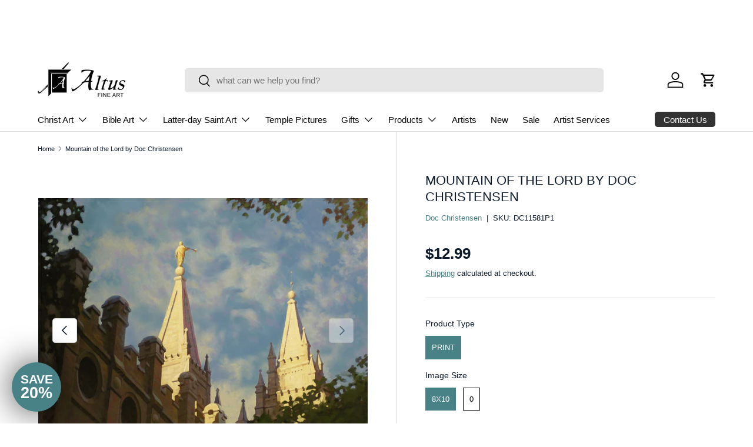

--- FILE ---
content_type: text/css
request_url: https://altusfineart.com/cdn/shop/t/34/assets/predictive-search.css?v=21239819754936278281753395535
body_size: 48
content:
predictive-search[open] .overlay{z-index:30}predictive-search[open] .search__form{z-index:32}predictive-search[open] .search__input{background-color:rgba(var(--bg-color));box-shadow:inset 0 0 0 1px rgb(var(--text-color))}.header predictive-search[open] .search__input{background-color:rgba(var(--bg-color));box-shadow:inset 0 0 0 1px rgb(var(--text-color))}.search__reset{right:12px;padding:10px}[dir=rtl] .search__reset{right:auto;left:63px}[dir=rtl] .search__reset:after{right:auto;left:-8px}.predictive-search{--heading-color: var(--text-color);display:none;top:-12px;left:calc(var(--gutter) * -1);width:100vw;padding-top:60px;border-radius:8px}.header .predictive-search{top:0}predictive-search[open] .predictive-search{display:block;z-index:31}.predictive-search .tablist{position:sticky;z-index:1;top:0}.predictive-search .tablist__scroller{margin-inline-start:var(--gutter);padding:8px 0}.predictive-search__tabpanel{margin-top:8px}.predictive-search__item:not(.js-submit):hover,.predictive-search__item[aria-selected=true]{background-color:rgba(var(--text-color)/.04)}.predictive-search__view-all{padding:24px var(--gutter) 40px;color:currentColor;line-height:1.75}.predictive-search__view-all>.icon{width:16px;margin-inline-start:8px;vertical-align:middle}.predictive-search__no-results{padding:16px var(--gutter) 24px}.predictive-result{padding:16px var(--gutter);color:var(--text-color)}.predictive-result__media{flex:0 0 56px;width:56px;margin-inline-end:calc(4 * var(--space-unit))}.predictive-result__media img{max-height:100px;object-fit:contain}.predictive-result__title:last-child{margin-bottom:0}.predictive-result__sub-title{margin-top:.4rem;color:rgba(var(--text-color)/.8)}.cc-main-search .predictive-result__title{font-size:1em}.search--speech .search__reset,.search--product-types .search__reset{right:56px}.search--speech .search__reset:after,.search--product-types .search__reset:after{content:"";position:absolute;top:10px;right:-1px;width:1px;height:24px;background-color:rgba(var(--text-color)/.3)}[dir=rtl] .search--speech .search__reset,[dir=rtl] .search--product-types .search__reset{right:auto}[dir=rtl] .search--speech .search__reset:after,[dir=rtl] .search--product-types .search__reset:after{right:auto;left:-8px}predictive-search .search__input{padding-inline-end:95px}.header__grid--centered-logo .search__input:not(.search__input--dirty){padding-inline-end:54px}.predictive-search__scroller{max-height:66vh}@media (max-width: 768.98px){.header__search .overlay{z-index:900;background-color:#0006}.header .predictive-search{top:-20px}predictive-search .search__input:not(.search__input--dirty){padding-inline-end:54px}predictive-search .tablist{top:-1px}.predictive-search .predictive-result__title{padding-top:0}}@media (min-width: 769px){.predictive-search{left:-12px;width:calc(100% + 24px);padding-top:63px}.predictive-search .tablist__scroller{margin-inline-start:var(--gutter-md)}.header .predictive-search{top:-12px}.predictive-result,.predictive-search__view-all,.predictive-search__no-results{padding-right:36px;padding-left:36px}.predictive-search__view-all{padding-bottom:calc(8 * var(--space-unit))}}@media (min-width: 1024px){.predictive-search{padding-top:68px}}
/*# sourceMappingURL=/cdn/shop/t/34/assets/predictive-search.css.map?v=21239819754936278281753395535 */


--- FILE ---
content_type: application/javascript; charset=utf-8
request_url: https://plugins.crisp.chat/urn:crisp.im:shopify:0/website/292d9941-0536-4e6b-bfa3-2d49e734d3ec/load/crisp?shop=altus-fine-art.myshopify.com
body_size: -32
content:

  window.$crisp = [];
  window.CRISP_WEBSITE_ID = "292d9941-0536-4e6b-bfa3-2d49e734d3ec";
  (function() {
      d = document;
      s = d.createElement("script");
      s.src = "https://client.crisp.chat/l.js";
      s.async = 1;
      d.getElementsByTagName("head")[0].appendChild(s);
  })();
  